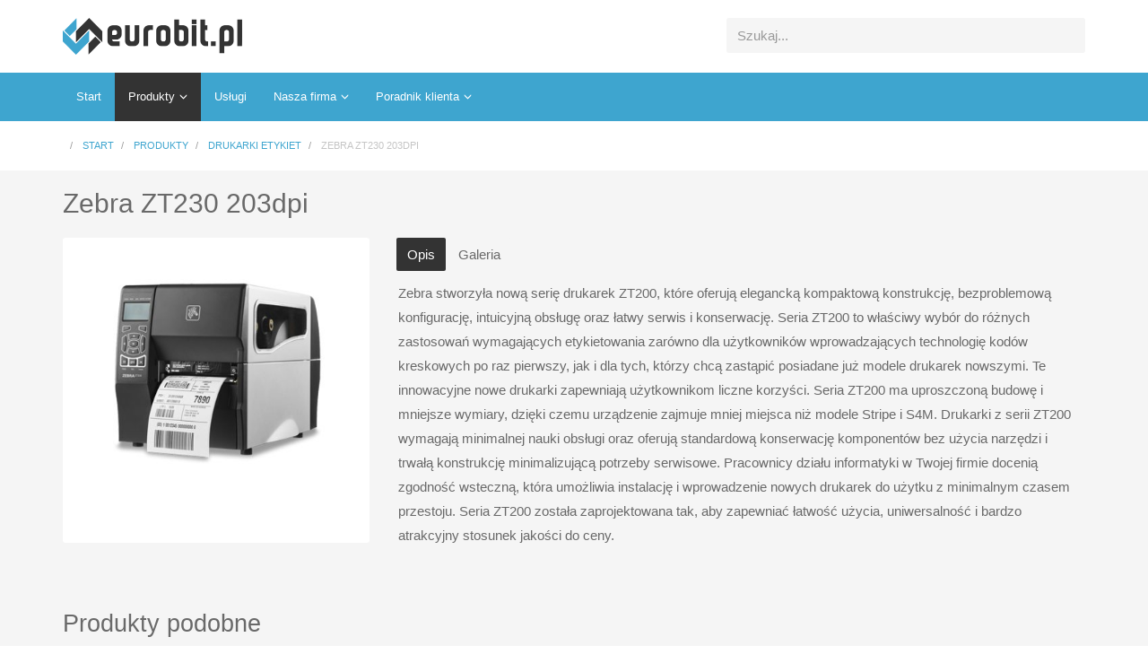

--- FILE ---
content_type: text/html; charset=utf-8
request_url: http://eurobit.pl/index.php/produkty/drukarki-etykiet/item/153-zebra-zt230-203dpi
body_size: 7496
content:
<!DOCTYPE html>
<html prefix="og: http://ogp.me/ns#" lang="pl-pl" dir="ltr" >
  <head>
    <meta charset="utf-8">
    <meta http-equiv="X-UA-Compatible" content="IE=edge">
    <meta name="viewport" content="width=device-width, initial-scale=1">
    <meta name="google-site-verification" content="lfeFvRqgpoDTdQWcXuxvdhjggOryML-umge8Iem2BOg" />
    	<base href="http://eurobit.pl/index.php/produkty/drukarki-etykiet/item/153-zebra-zt230-203dpi" />
	<meta name="keywords" content="Kasy fiskalne Tczew,Kasy fiskalne Gdańsk,Systemy sprzedaży,Drukarki fiskalne,pos,ebit pos,wagi,metkownice" />
	<meta name="title" content="Zebra ZT230 203dpi" />
	<meta property="og:url" content="http://eurobit.pl/index.php/produkty/drukarki-etykiet/item/153-zebra-zt230-203dpi" />
	<meta property="og:title" content="eurobit.pl Kasy Fiskalne Tczew - Zebra ZT230 203dpi" />
	<meta property="og:type" content="article" />
	<meta property="og:image" content="http://eurobit.pl/media/k2/items/cache/211fb1d06f9479a7650fc3bb47b93c8b_M.jpg" />
	<meta name="image" content="http://eurobit.pl/media/k2/items/cache/211fb1d06f9479a7650fc3bb47b93c8b_M.jpg" />
	<meta property="og:description" content="Kasy fiskalne. Systemy sprzedaży. Sprzedaż i serwis urządzeń fiskalnych oraz profesjonalnych systemów typu pos. W naszej ofercie również drukarki fiskalne, skanery, wagi, terminale, metkownice. Tczew, Gdańsk oraz okolice." />
	<meta name="description" content="Kasy fiskalne. Systemy sprzedaży. Sprzedaż i serwis urządzeń fiskalnych oraz profesjonalnych systemów typu pos. W naszej ofercie również drukarki fiskalne, skanery, wagi, terminale, metkownice. Tczew, Gdańsk oraz okolice." />
	<title>eurobit.pl Kasy Fiskalne Tczew - Zebra ZT230 203dpi</title>
	<link href="/templates/horme_3/favicon.ico" rel="shortcut icon" type="image/vnd.microsoft.icon" />
	<link href="http://eurobit.pl/index.php/component/search/?Itemid=1329&amp;id=153:zebra-zt230-203dpi&amp;format=opensearch" rel="search" title="Szukaj eurobit.pl Kasy Fiskalne Tczew" type="application/opensearchdescription+xml" />
	<link href="/media/k2/assets/css/magnific-popup.css?v2.7.1" rel="stylesheet" type="text/css" />
	<link href="/media/k2/assets/css/k2.fonts.css?v2.7.1" rel="stylesheet" type="text/css" />
	<link href="/components/com_k2/css/k2.css?v2.7.1" rel="stylesheet" type="text/css" />
	<link href="/plugins/content/jw_sig/jw_sig/includes/js/jquery_fancybox/fancybox/jquery.fancybox.css?v=2.1.5" rel="stylesheet" type="text/css" />
	<link href="/plugins/content/jw_sig/jw_sig/includes/js/jquery_fancybox/fancybox/helpers/jquery.fancybox-buttons.css?v=2.1.5" rel="stylesheet" type="text/css" />
	<link href="/plugins/content/jw_sig/jw_sig/includes/js/jquery_fancybox/fancybox/helpers/jquery.fancybox-thumbs.css?v=2.1.5" rel="stylesheet" type="text/css" />
	<link href="/plugins/content/jw_sig/jw_sig/tmpl/Classic/css/template.css" rel="stylesheet" type="text/css" media="screen" />
	<link href="/plugins/content/jw_sig/jw_sig/includes/css/print.css" rel="stylesheet" type="text/css" media="print" />
	<link href="/media/tabs/css/style.min.css?v=7.0.0" rel="stylesheet" type="text/css" />
	<link href="/templates/horme_3/css/horme.bootstrap.min.css" rel="stylesheet" type="text/css" />
	<link href="/templates/horme_3/css/template.css" rel="stylesheet" type="text/css" />
	<link href="/templates/horme_3/css/style.css" rel="stylesheet" type="text/css" />
	<script src="/media/jui/js/jquery.min.js" type="text/javascript"></script>
	<script src="/media/jui/js/jquery-noconflict.js" type="text/javascript"></script>
	<script src="/media/jui/js/jquery-migrate.min.js" type="text/javascript"></script>
	<script src="/media/k2/assets/js/jquery.magnific-popup.min.js?v2.7.1" type="text/javascript"></script>
	<script src="/media/k2/assets/js/k2.frontend.js?v2.7.1&amp;sitepath=/" type="text/javascript"></script>
	<script src="/media/system/js/mootools-core.js" type="text/javascript"></script>
	<script src="/media/system/js/core.js" type="text/javascript"></script>
	<script src="/plugins/content/jw_sig/jw_sig/includes/js/jquery_fancybox/fancybox/lib/jquery.mousewheel-3.0.6.pack.js" type="text/javascript"></script>
	<script src="/plugins/content/jw_sig/jw_sig/includes/js/jquery_fancybox/fancybox/jquery.fancybox.pack.js?v=2.1.5" type="text/javascript"></script>
	<script src="/plugins/content/jw_sig/jw_sig/includes/js/jquery_fancybox/fancybox/helpers/jquery.fancybox-buttons.js?v=2.1.5" type="text/javascript"></script>
	<script src="/plugins/content/jw_sig/jw_sig/includes/js/jquery_fancybox/fancybox/helpers/jquery.fancybox-thumbs.js?v=2.1.5" type="text/javascript"></script>
	<script src="/plugins/content/jw_sig/jw_sig/includes/js/behaviour.js" type="text/javascript"></script>
	<script src="/templates/horme_3/js/jui/bootstrap.min.js" type="text/javascript"></script>
	<script src="/media/tabs/js/script.min.js?v=7.0.0" type="text/javascript"></script>
	<script type="text/javascript">

		jQuery.noConflict();
		jQuery(function($) {
			$("a.fancybox-button").fancybox({
				//padding: 0,
				//fitToView	: false,
				helpers		: {
					title	: { type : 'inside' }, // options: over, inside, outside, float
					buttons	: {}
				},
				afterLoad : function() {
					this.title = '<b class="fancyboxCounter">Image ' + (this.index + 1) + ' of ' + this.group.length + '</b>' + (this.title ? ' | ' + this.title : '');
				}
			});
		});
	
 var rl_tabs_use_hash = 1; var rl_tabs_reload_iframes = 0; var rl_tabs_init_timeout = 0; 
jQuery(function($){ $(".hasTooltip").tooltip({"html": true,"container": "body"}); });
	</script>


    
    
    
    
    		

    <!-- HTML5 Shim and Respond.js IE8 support of HTML5 elements and media queries -->
    <!--[if lt IE 9]>
      <script src="https://oss.maxcdn.com/libs/html5shiv/3.7.0/html5shiv.js"></script>
      <script src="https://oss.maxcdn.com/libs/respond.js/1.4.2/respond.min.js"></script>
    <![endif]-->

      </head>

  <body id="body" class=" nothome com_k2 fds_item" >

      <!--[if lte IE 8]>
        <h1 class="ie7">eurobit.pl Kasy Fiskalne Tczew</h1>
        <p class="browsehappy">You are using an <strong>outdated</strong> browser.<br> Please <a href="http://browsehappy.com/">upgrade your browser</a> to improve your experience.</p>
        <style type="text/css">
          .container, .container-fluid {display: none;}
        </style>
      <![endif]-->

      <!-- Toolbar Section -->
                  
            <!-- Header Section -->
      <header id="fds-header">
        <div class="container ">
          <div class="row">

            <div class="col-sm-4 fds-logo" data-mh="header">
              <a href="http://eurobit.pl/">
                <img src="http://eurobit.pl/images/eurobit_logo.png" alt="eurobit.pl Kasy Fiskalne Tczew" >              </a>
            </div>

            <div class="col-sm-4 search" data-mh="header">
                          </div>

                        <div class="col-sm-4 cart text-right" data-mh="header">
              <div class="search">
	<form action="/index.php/produkty/drukarki-etykiet" method="post" >
		    <label for="mod-search-searchword" class="element-invisible">Szukaj</label>     <div class="input-group">
     <input name="searchword" id="mod-search-searchword" maxlength="200"  class="inputbox search-query form-control" type="search" size="20" placeholder="Szukaj..." />    </div>
		<input type="hidden" name="task" value="search" />
		<input type="hidden" name="option" value="com_search" />
		<input type="hidden" name="Itemid" value="1329" />
	</form>
</div>

            </div>
            
          </div>
        </div>
      </header>
      
      <!-- Main menu -->
            <nav class="navbar navbar-default">
        <div class="container">
          <!-- Brand and toggle get grouped for better mobile display -->
          <div class="navbar-header pull-right">
            <button type="button" class="navbar-toggle" id="offcanvas-toggle" title="MENU">
              <b>MENU</b>
              <span class="sr-only">Toggle navigation</span>
              <span class="glyphicon glyphicon-menu-hamburger"></span>
            </button>
          </div>

          <!-- Collect the nav links, forms, and other content for toggling -->
          <div class="visible-md visible-lg" id="fds-navbar">
            <ul class="nav navbar-nav">
<li class="item-101"><a href="/index.php" >Start</a></li><li class="item-1309 active deeper parent"><a href="#" >Produkty</a><ul class="dropdown-menu big"><li class="item-1320"><a href="/index.php/produkty/system-pos" ><img src="/images/ikony/ico_ebit.png" alt="System POS" /><span class="image-title">System POS</span></a></li><li class="item-1321"><a href="/index.php/produkty/kasy-fiskalne" ><img src="/images/ikony/ico_kasy.png" alt="Kasy fiskalne" /><span class="image-title">Kasy fiskalne</span></a></li><li class="item-1324"><a href="/index.php/produkty/terminale-fiskalne" ><img src="/images/ikony/ico_terminal.png" alt="Terminale fiskalne" /><span class="image-title">Terminale fiskalne</span></a></li><li class="item-1325"><a href="/index.php/produkty/drukarki-fiskalne" ><img src="/images/ikony/ico_druk_fis.png" alt="Drukarki fiskalne" /><span class="image-title">Drukarki fiskalne</span></a></li><li class="item-1326"><a href="/index.php/produkty/wagi" ><img src="/images/ikony/ico_waga.png" alt="Wagi" /><span class="image-title">Wagi</span></a></li><li class="item-1327"><a href="/index.php/produkty/skanery" ><img src="/images/ikony/ico_skanery.png" alt="Skanery" /><span class="image-title">Skanery</span></a></li><li class="item-1328"><a href="/index.php/produkty/metkownice" ><img src="/images/ikony/ico_metkownice.png" alt="Metkownice" /><span class="image-title">Metkownice</span></a></li><li class="item-1329 current active"><a href="/index.php/produkty/drukarki-etykiet" ><img src="/images/ikony/ico_druk_et.png" alt="Drukarki etykiet" /><span class="image-title">Drukarki etykiet</span></a></li><li class="item-1330"><a href="/index.php/produkty/terminale-pos" ><img src="/images/ikony/ico_terminale.png" alt="Terminale POS" /><span class="image-title">Terminale POS</span></a></li><li class="item-1331"><a href="/index.php/produkty/programy" ><img src="/images/ikony/ico_programy.png" alt="Programy" /><span class="image-title">Programy</span></a></li><li class="item-1332"><a href="/index.php/produkty/szuflady-kasowe" ><img src="/images/ikony/ico_szuflady.png" alt="Szuflady kasowe" /><span class="image-title">Szuflady kasowe</span></a></li><li class="item-1333"><a href="/index.php/produkty/pozostale-produkty" ><img src="/images/ikony/ico_pozostale.png" alt="Pozostałe produkty" /><span class="image-title">Pozostałe produkty</span></a></li><li class="item-1334"><a href="/index.php/produkty/akcesoria" ><img src="/images/ikony/ico_akcesoria.png" alt="Akcesoria" /><span class="image-title">Akcesoria</span></a></li><li class="item-1335"><a href="/index.php/produkty/technika-biurowa" ><img src="/images/ikony/ico_tech.png" alt="Technika biurowa" /><span class="image-title">Technika biurowa</span></a></li></ul></li><li class="item-1310"><a href="/index.php/uslugi" >Usługi</a></li><li class="item-1311 deeper parent"><a href="#" >Nasza firma</a><ul class="dropdown-menu big"><li class="item-1313"><a href="/index.php/nasza-firma/o-nas" >O nas</a></li><li class="item-1314"><a href="/index.php/nasza-firma/nasza-misja" >Nasza misja</a></li><li class="item-1315"><a href="/index.php/nasza-firma/kontakt" >Kontakt</a></li></ul></li><li class="item-1312 deeper parent"><a href="#" >Poradnik klienta</a><ul class="dropdown-menu big"><li class="item-1317"><a href="/index.php/poradnik-klienta/zagadnienia-prawne" >Zagadnienia prawne</a></li><li class="item-1318"><a href="/index.php/poradnik-klienta/poradnik-uzytkownika" >Poradnik użytkownika</a></li><li class="item-1319"><a href="/index.php/poradnik-klienta/zagadnienia-serwisowe" >Zagadnienia serwisowe</a></li></ul></li></ul>
          </div><!-- /.navbar-collapse -->
        </div><!-- /.container-fluid -->
      </nav>
      
                  
                    
      <!-- Slider Section -->
                  
      <!-- Top-a Section -->
                  <div id="fds-top-a" class="margin-top">
        <div class="container ">
          <div class="row top-a">
            		<div class="col-md-12 moduletable " data-mh="top-a">
          <div class="border">
					
<ul itemscope itemtype="https://schema.org/BreadcrumbList" class="breadcrumb">
			<li class="active">
			<span class="divider icon-location"></span>
		</li>
	
				<li itemprop="itemListElement" itemscope itemtype="https://schema.org/ListItem">
									<a itemprop="item" href="/index.php" class="pathway"><span itemprop="name">Start</span></a>
				
									<span class="divider">
						<img src="/media/system/images/arrow.png" alt="" />					</span>
								<meta itemprop="position" content="1">
			</li>
					<li itemprop="itemListElement" itemscope itemtype="https://schema.org/ListItem">
									<a itemprop="item" href="#" class="pathway"><span itemprop="name">Produkty</span></a>
				
									<span class="divider">
						<img src="/media/system/images/arrow.png" alt="" />					</span>
								<meta itemprop="position" content="2">
			</li>
					<li itemprop="itemListElement" itemscope itemtype="https://schema.org/ListItem">
									<a itemprop="item" href="/index.php/produkty/drukarki-etykiet" class="pathway"><span itemprop="name">Drukarki etykiet</span></a>
				
									<span class="divider">
						<img src="/media/system/images/arrow.png" alt="" />					</span>
								<meta itemprop="position" content="3">
			</li>
					<li itemprop="itemListElement" itemscope itemtype="https://schema.org/ListItem" class="active">
				<span itemprop="name">
					Zebra ZT230 203dpi				</span>
				<meta itemprop="position" content="4">
			</li>
		</ul>
          </div>
        </div>
	
 
          </div>
        </div>
      </div>
            
      <!-- Top-b Section -->
                  
                  
      <!-- Component & Sidebars Section -->
      <div id="fds-main" class="margin-top">
        <div class="container">
          <div class="row">

            <div class="main-wrapper
						col-md-12">

                                          
              <main class="row">
                <div class="col-md-12">
                  <div id="system-message-container">
	</div>

                  <!-- Start K2 Item Layout -->
<span id="startOfPageId153"></span>

<div id="k2Container" class="itemView">

	<!-- Plugins: BeforeDisplay -->
	
	<!-- K2 Plugins: K2BeforeDisplay -->
	
	<div class="itemHeader">

	
		<!-- Item title -->
	<h2 class="itemTitle">
		
		Zebra ZT230 203dpi
			</h2>
	
	
	</div>

	<!-- Plugins: AfterDisplayTitle -->
	
	<!-- K2 Plugins: K2AfterDisplayTitle -->
	
	
	
	<div class="itemBody">

		<!-- Plugins: BeforeDisplayContent -->
		
		<!-- K2 Plugins: K2BeforeDisplayContent -->
		
				<!-- Item Image -->
		<div class="itemImageBlock">
			<span class="itemImage">
				<a data-k2-modal="image" href="/media/k2/items/cache/211fb1d06f9479a7650fc3bb47b93c8b_XL.jpg" title="Kliknij, by podejrzeć ilustrację">
					<img src="/media/k2/items/cache/211fb1d06f9479a7650fc3bb47b93c8b_M.jpg" alt="Zebra ZT230 203dpi" style="width:400px; height:auto;" />
				</a>
			</span>

			
			
			<div class="clr"></div>
		</div>
		
		
		<!-- Item text -->
		<div class="itemFullText">
			

<!-- START: Tabs -->
<div class="rl_tabs nn_tabs outline_handles outline_content top align_left">
<!--googleoff: index-->
<a id="rl_tabs-scrollto_1" class="anchor rl_tabs-scroll nn_tabs-scroll"></a>
<ul class="nav nav-tabs" id="set-rl_tabs-1" role="tablist">
<li class="rl_tabs-tab nn_tabs-tab nav-item active" role="presentation"><a href="#opis" class="rl_tabs-toggle nn_tabs-toggle" id="tab-opis" data-toggle="tab" data-id="opis" role="tab" aria-controls="opis" aria-selected="true"><span class="rl_tabs-toggle-inner nn_tabs-toggle-inner">Opis</span></a></li>
<li class="rl_tabs-tab nn_tabs-tab nav-item" role="presentation"><a href="#galeria" class="rl_tabs-toggle nn_tabs-toggle" id="tab-galeria" data-toggle="tab" data-id="galeria" role="tab" aria-controls="galeria" aria-selected="false"><span class="rl_tabs-toggle-inner nn_tabs-toggle-inner">Galeria</span></a></li>
</ul>
<!--googleon: index-->
<div class="tab-content">
<div class="tab-pane rl_tabs-pane nn_tabs-pane active" id="opis" role="tabpanel" aria-labelledby="tab-opis" aria-hidden="false">
<h2 class="rl_tabs-title nn_tabs-title"><a id="anchor-opis" class="anchor"></a>Opis</h2>
<p>Zebra stworzyła nową serię drukarek ZT200, które oferują elegancką kompaktową konstrukcję, bezproblemową konfigurację, intuicyjną obsługę oraz łatwy serwis i konserwację. Seria ZT200 to właściwy wybór do różnych zastosowań wymagających etykietowania zarówno dla użytkowników wprowadzających technologię kodów kreskowych po raz pierwszy, jak i dla tych, którzy chcą zastąpić posiadane już modele drukarek nowszymi. Te innowacyjne nowe drukarki zapewniają użytkownikom liczne korzyści. Seria ZT200 ma uproszczoną budowę i mniejsze wymiary, dzięki czemu urządzenie zajmuje mniej miejsca niż modele Stripe i S4M. Drukarki z serii ZT200 wymagają minimalnej nauki obsługi oraz oferują standardową konserwację komponentów bez użycia narzędzi i trwałą konstrukcję minimalizującą potrzeby serwisowe. Pracownicy działu informatyki w Twojej firmie docenią zgodność wsteczną, która umożliwia instalację i wprowadzenie nowych drukarek do użytku z minimalnym czasem przestoju. Seria ZT200 została zaprojektowana tak, aby zapewniać łatwość użycia, uniwersalność i bardzo atrakcyjny stosunek jakości do ceny.</p>


</div>
<div class="tab-pane rl_tabs-pane nn_tabs-pane" id="galeria" role="tabpanel" aria-labelledby="tab-galeria" aria-hidden="true">
<h2 class="rl_tabs-title nn_tabs-title"><a id="anchor-galeria" class="anchor"></a>Galeria</h2> 

<!-- JoomlaWorks "Simple Image Gallery" Plugin (v3.0.1) starts here -->

<ul id="sigFreeId1af8d7dd0a" class="sigFreeContainer sigFreeClassic">
		<li class="sigFreeThumb">
		<a href="/images/produkty/ZEBRA-ZT230-203DPI/ZT230_display_large_posnet_fancybox.jpg" class="sigFreeLink fancybox-button" style="width:180px;height:140px;" rel="fancybox-button[gallery1af8d7dd0a]" title="Kasy fiskalne Tczew - ZT230_display_large_posnet_fancybox.jpg" target="_blank">
			<img class="sigFreeImg" src="/plugins/content/jw_sig/jw_sig/includes/images/transparent.gif" alt="Click to enlarge image ZT230_display_large_posnet_fancybox.jpg" title="Click to enlarge image ZT230_display_large_posnet_fancybox.jpg" style="width:180px;height:140px;background-image:url(/cache/jw_sig/jw_sig_cache_1af8d7dd0a_zt230_display_large_posnet_fancybox.jpg);" />
		</a>
	</li>
		<li class="sigFreeThumb">
		<a href="/images/produkty/ZEBRA-ZT230-203DPI/ZT230_headon_media_large_posnet_fancybox.jpg" class="sigFreeLink fancybox-button" style="width:180px;height:140px;" rel="fancybox-button[gallery1af8d7dd0a]" title="Kasy fiskalne Tczew - ZT230_headon_media_large_posnet_fancybox.jpg" target="_blank">
			<img class="sigFreeImg" src="/plugins/content/jw_sig/jw_sig/includes/images/transparent.gif" alt="Click to enlarge image ZT230_headon_media_large_posnet_fancybox.jpg" title="Click to enlarge image ZT230_headon_media_large_posnet_fancybox.jpg" style="width:180px;height:140px;background-image:url(/cache/jw_sig/jw_sig_cache_1af8d7dd0a_zt230_headon_media_large_posnet_fancybox.jpg);" />
		</a>
	</li>
		<li class="sigFreeThumb">
		<a href="/images/produkty/ZEBRA-ZT230-203DPI/ZT230_open_large_posnet_fancybox.jpg" class="sigFreeLink fancybox-button" style="width:180px;height:140px;" rel="fancybox-button[gallery1af8d7dd0a]" title="Kasy fiskalne Tczew - ZT230_open_large_posnet_fancybox.jpg" target="_blank">
			<img class="sigFreeImg" src="/plugins/content/jw_sig/jw_sig/includes/images/transparent.gif" alt="Click to enlarge image ZT230_open_large_posnet_fancybox.jpg" title="Click to enlarge image ZT230_open_large_posnet_fancybox.jpg" style="width:180px;height:140px;background-image:url(/cache/jw_sig/jw_sig_cache_1af8d7dd0a_zt230_open_large_posnet_fancybox.jpg);" />
		</a>
	</li>
		<li class="sigFreeThumb">
		<a href="/images/produkty/ZEBRA-ZT230-203DPI/ZT230_ports_large_posnet_fancybox.jpg" class="sigFreeLink fancybox-button" style="width:180px;height:140px;" rel="fancybox-button[gallery1af8d7dd0a]" title="Kasy fiskalne Tczew - ZT230_ports_large_posnet_fancybox.jpg" target="_blank">
			<img class="sigFreeImg" src="/plugins/content/jw_sig/jw_sig/includes/images/transparent.gif" alt="Click to enlarge image ZT230_ports_large_posnet_fancybox.jpg" title="Click to enlarge image ZT230_ports_large_posnet_fancybox.jpg" style="width:180px;height:140px;background-image:url(/cache/jw_sig/jw_sig_cache_1af8d7dd0a_zt230_ports_large_posnet_fancybox.jpg);" />
		</a>
	</li>
		<li class="sigFreeThumb">
		<a href="/images/produkty/ZEBRA-ZT230-203DPI/ZT230_right_media_large_posnet_fancybox.jpg" class="sigFreeLink fancybox-button" style="width:180px;height:140px;" rel="fancybox-button[gallery1af8d7dd0a]" title="Kasy fiskalne Tczew - ZT230_right_media_large_posnet_fancybox.jpg" target="_blank">
			<img class="sigFreeImg" src="/plugins/content/jw_sig/jw_sig/includes/images/transparent.gif" alt="Click to enlarge image ZT230_right_media_large_posnet_fancybox.jpg" title="Click to enlarge image ZT230_right_media_large_posnet_fancybox.jpg" style="width:180px;height:140px;background-image:url(/cache/jw_sig/jw_sig_cache_1af8d7dd0a_zt230_right_media_large_posnet_fancybox.jpg);" />
		</a>
	</li>
		<li class="sigFreeThumb">
		<a href="/images/produkty/ZEBRA-ZT230-203DPI/ZT230left_media_large_posnet_fancybox.jpg" class="sigFreeLink fancybox-button" style="width:180px;height:140px;" rel="fancybox-button[gallery1af8d7dd0a]" title="Kasy fiskalne Tczew - ZT230left_media_large_posnet_fancybox.jpg" target="_blank">
			<img class="sigFreeImg" src="/plugins/content/jw_sig/jw_sig/includes/images/transparent.gif" alt="Click to enlarge image ZT230left_media_large_posnet_fancybox.jpg" title="Click to enlarge image ZT230left_media_large_posnet_fancybox.jpg" style="width:180px;height:140px;background-image:url(/cache/jw_sig/jw_sig_cache_1af8d7dd0a_zt230left_media_large_posnet_fancybox.jpg);" />
		</a>
	</li>
		<li class="sigFreeClear">&nbsp;</li>
</ul>

<div class="sigFreePrintMessage">
	View the embedded image gallery online at:
	<br />
	<a title="Zebra ZT230 203dpi" href="http://eurobit.pl/index.php/produkty/drukarki-etykiet/item/153-zebra-zt230-203dpi#sigFreeId1af8d7dd0a">http://eurobit.pl/index.php/produkty/drukarki-etykiet/item/153-zebra-zt230-203dpi#sigFreeId1af8d7dd0a</a>
</div>

<!-- JoomlaWorks "Simple Image Gallery" Plugin (v3.0.1) ends here -->

 </div></div></div><!-- END: Tabs -->		</div>

		
		<div class="clr"></div>

		
		
		<!-- Plugins: AfterDisplayContent -->
		
		<!-- K2 Plugins: K2AfterDisplayContent -->
		
		<div class="clr"></div>

	</div>

	
	
	
	
	
		<!-- Related items by tag -->
	<div class="itemRelated">
		<h3>Produkty podobne</h3>
		<ul>
						<li class="even">

								<a class="itemRelTitle" href="/index.php/produkty/drukarki-etykiet/item/158-zebra-zm600-300dpi">Zebra ZM600 300dpi</a>
				
				
				
								<img style="width:200px;height:auto;" class="itemRelImg" src="/media/k2/items/cache/0dc247c07eee71a72cf9409729fb3455_S.jpg" alt="Zebra ZM600 300dpi" />
				
				
				
				
							</li>
						<li class="odd">

								<a class="itemRelTitle" href="/index.php/produkty/drukarki-etykiet/item/157-zebra-zm400-203dpi">Zebra ZM400 203dpi</a>
				
				
				
								<img style="width:200px;height:auto;" class="itemRelImg" src="/media/k2/items/cache/171fc14b49a79ea979710de5b3402b30_S.jpg" alt="Zebra ZM400 203dpi" />
				
				
				
				
							</li>
						<li class="even">

								<a class="itemRelTitle" href="/index.php/produkty/drukarki-etykiet/item/156-zebra-zm400-600dpi">Zebra ZM400 600dpi</a>
				
				
				
								<img style="width:200px;height:auto;" class="itemRelImg" src="/media/k2/items/cache/15d43aef6c8a5134e1fc00a9c98b8ab0_S.jpg" alt="Zebra ZM400 600dpi" />
				
				
				
				
							</li>
						<li class="odd">

								<a class="itemRelTitle" href="/index.php/produkty/drukarki-etykiet/item/155-zebra-zm600-203dpi">Zebra ZM600 203dpi</a>
				
				
				
								<img style="width:200px;height:auto;" class="itemRelImg" src="/media/k2/items/cache/c10c64c27e0606d1654b81b9bb482558_S.jpg" alt="Zebra ZM600 203dpi" />
				
				
				
				
							</li>
						<li class="even">

								<a class="itemRelTitle" href="/index.php/produkty/drukarki-etykiet/item/154-zebra-105slplus-203dpi">Zebra 105SLPlus 203dpi</a>
				
				
				
								<img style="width:200px;height:auto;" class="itemRelImg" src="/media/k2/items/cache/b6d7090a321aeca0f529ab265a288b1b_S.jpg" alt="Zebra 105SLPlus 203dpi" />
				
				
				
				
							</li>
						<li class="clr"></li>
		</ul>
		<div class="clr"></div>
	</div>
	
	<div class="clr"></div>

	
	
	
	<!-- Plugins: AfterDisplay -->
	
	<!-- K2 Plugins: K2AfterDisplay -->
	
	
	
		<div class="itemBackToTop">
		<a class="k2Anchor" href="/index.php/produkty/drukarki-etykiet/item/153-zebra-zt230-203dpi#startOfPageId153">
			powrót na górę		</a>
	</div>
	
	<div class="clr"></div>

</div>
<!-- End K2 Item Layout -->

<!-- JoomlaWorks "K2" (v2.7.1) | Learn more about K2 at http://getk2.org -->
                </div>
              </main>

                                          
            </div> <!-- Main wrapper end -->

		                    						
			                  						
          </div> <!-- Row end -->
        </div> <!-- Container end -->
      </div> <!-- Component & Sidebars Section End -->

      <!-- Bootom-a Section -->
                  
      <!-- Bootom-b Section -->
                  
                  <div id="fds-bottom-c" class="margin-top">
        <div class="container ">
          <div class="row bottom-c">
            		<div class="col-md-12 moduletable " data-mh="bottom-c">
          <div class="border">
					

<div class="custom"  >
	<div class="col-md-4 prefooter">
<h3>Siedziba</h3>
<b>Eurobit.pl Sp. z o.o.</b><br>
83-110 Tczew<br>
ul. Kubusia Puchatka 5/4<br>
Nip: 5932594443<br>
Regon: 221874529
</div>
<div class="col-md-4 prefooter">
<h3>Punkt Sprzedaży<br>Biuro Obsługi Klienta</h3>
<b>Eurobit.pl Sp.z o.o.</b><br>
83-110 Tczew<br>
ul.Kasztanowa 2A/2<br>
Biuro czynne: pon - pt: 8.00 - 16.00<br>
Robert Paszek tel. mobile: 609539765<br>
e-mail: biuro@eurobit.pl
</div>
<div class="col-md-4 prefooter">
<img src="/images/logo_gray.png" alt="eurobit.pl"/>
Firma wpisana do rejestru przedsiębiorstw prowadzonego przez Sąd Rejonowy Gdańsk-Północ w Gdańsku, VII Wydział Gospodarczy Krajowego Rejestru Sądowego pod numerem KRS 0000447819 
Wartość kapitału zakładowego (wpłacony): 5000.00 zł 
</div></div>
          </div>
        </div>
	
 
          </div>
        </div>
      </div>
            
      <!-- Footer Section -->
                  <footer id="fds-footer" >
        <div class="container ">
          <div class="row">
            		<div class="col-md-12 moduletable " data-mh="footer">
          <div class="border">
					<div class="foot-a footer1">Copyright &#169; 2026 eurobit.pl Kasy Fiskalne Tczew. Wszelkie prawa zastrzeżone.<br /></div>
<div class="foot-a footer1" style="float:left"><a href="https://plus.google.com/+EurobitplRobertPaszekTczew/posts?hl=pl"><img src="/images/g.png" alt="Kasy fiskalne Tczew"></a></div>
<div class="foot-a footer1"><a href="http://ebitpos.pl">Systemy sprzedaży</a></div>
<div class="foot-a footer1" style="float:right">design: <a href="http://dicori.pl">dicori.pl</a></div>

          </div>
        </div>
	
 
          </div>
        </div>
      </footer>
            
      
      
      

      <!-- To Top Anchor -->
      <a id="totop-scroller" class="btn btn-default" href="#page">
        <span class="glyphicon glyphicon-arrow-up"></span>
      </a>

    <!-- Offcanvas -->
    <div id="offcanvas" class="navbar-inverse hidden-lg">
      <span class="glyphicon glyphicon-remove"></span>
      <div class="off-canvas-wrapper">
        <ul class="nav navbar-nav">
<li class="item-101"><a href="/index.php" >Start</a></li><li class="item-1309 active deeper parent"><a href="#" >Produkty</a><ul class="dropdown-menu big"><li class="item-1320"><a href="/index.php/produkty/system-pos" ><img src="/images/ikony/ico_ebit.png" alt="System POS" /><span class="image-title">System POS</span></a></li><li class="item-1321"><a href="/index.php/produkty/kasy-fiskalne" ><img src="/images/ikony/ico_kasy.png" alt="Kasy fiskalne" /><span class="image-title">Kasy fiskalne</span></a></li><li class="item-1324"><a href="/index.php/produkty/terminale-fiskalne" ><img src="/images/ikony/ico_terminal.png" alt="Terminale fiskalne" /><span class="image-title">Terminale fiskalne</span></a></li><li class="item-1325"><a href="/index.php/produkty/drukarki-fiskalne" ><img src="/images/ikony/ico_druk_fis.png" alt="Drukarki fiskalne" /><span class="image-title">Drukarki fiskalne</span></a></li><li class="item-1326"><a href="/index.php/produkty/wagi" ><img src="/images/ikony/ico_waga.png" alt="Wagi" /><span class="image-title">Wagi</span></a></li><li class="item-1327"><a href="/index.php/produkty/skanery" ><img src="/images/ikony/ico_skanery.png" alt="Skanery" /><span class="image-title">Skanery</span></a></li><li class="item-1328"><a href="/index.php/produkty/metkownice" ><img src="/images/ikony/ico_metkownice.png" alt="Metkownice" /><span class="image-title">Metkownice</span></a></li><li class="item-1329 current active"><a href="/index.php/produkty/drukarki-etykiet" ><img src="/images/ikony/ico_druk_et.png" alt="Drukarki etykiet" /><span class="image-title">Drukarki etykiet</span></a></li><li class="item-1330"><a href="/index.php/produkty/terminale-pos" ><img src="/images/ikony/ico_terminale.png" alt="Terminale POS" /><span class="image-title">Terminale POS</span></a></li><li class="item-1331"><a href="/index.php/produkty/programy" ><img src="/images/ikony/ico_programy.png" alt="Programy" /><span class="image-title">Programy</span></a></li><li class="item-1332"><a href="/index.php/produkty/szuflady-kasowe" ><img src="/images/ikony/ico_szuflady.png" alt="Szuflady kasowe" /><span class="image-title">Szuflady kasowe</span></a></li><li class="item-1333"><a href="/index.php/produkty/pozostale-produkty" ><img src="/images/ikony/ico_pozostale.png" alt="Pozostałe produkty" /><span class="image-title">Pozostałe produkty</span></a></li><li class="item-1334"><a href="/index.php/produkty/akcesoria" ><img src="/images/ikony/ico_akcesoria.png" alt="Akcesoria" /><span class="image-title">Akcesoria</span></a></li><li class="item-1335"><a href="/index.php/produkty/technika-biurowa" ><img src="/images/ikony/ico_tech.png" alt="Technika biurowa" /><span class="image-title">Technika biurowa</span></a></li></ul></li><li class="item-1310"><a href="/index.php/uslugi" >Usługi</a></li><li class="item-1311 deeper parent"><a href="#" >Nasza firma</a><ul class="dropdown-menu big"><li class="item-1313"><a href="/index.php/nasza-firma/o-nas" >O nas</a></li><li class="item-1314"><a href="/index.php/nasza-firma/nasza-misja" >Nasza misja</a></li><li class="item-1315"><a href="/index.php/nasza-firma/kontakt" >Kontakt</a></li></ul></li><li class="item-1312 deeper parent"><a href="#" >Poradnik klienta</a><ul class="dropdown-menu big"><li class="item-1317"><a href="/index.php/poradnik-klienta/zagadnienia-prawne" >Zagadnienia prawne</a></li><li class="item-1318"><a href="/index.php/poradnik-klienta/poradnik-uzytkownika" >Poradnik użytkownika</a></li><li class="item-1319"><a href="/index.php/poradnik-klienta/zagadnienia-serwisowe" >Zagadnienia serwisowe</a></li></ul></li></ul>
      </div>
    </div>
    <script>
      jQuery('nav #offcanvas-toggle').click(function(){
        jQuery('body').addClass('noscroll').animate({right: '-280px'}, 400, "linear");
        jQuery('#offcanvas').fadeIn()
        .find('span.glyphicon-remove').show('slow')
        .end()
        .find('div.off-canvas-wrapper').animate({left: '0'}, 400, "linear");
      });

      jQuery('#offcanvas').click(function(){
        jQuery('#offcanvas > span').hide();
        jQuery('div.off-canvas-wrapper').animate({left: '-280px'}, 400, "linear");
        jQuery('body').removeClass('noscroll').animate({right: '0'}, 400, "linear");
        jQuery(this).fadeOut(600);
      });

      jQuery('#offcanvas ul.navbar-nav').click(function(e){
        e.stopPropagation();
      });
    </script>

    <!-- Javascript -->

    <script>
      jQuery('button, a.button, input.button, input.details-button, input.highlight-button').addClass('btn');
      jQuery('input[type="text"], input[type="password"], input[type="email"], select, textarea').addClass('form-control');
    </script>
    <script src="/templates/horme_3/js/jquery.matchHeight-min.js" defer="defer"></script>
    <script src="/templates/horme_3/js/template.js" defer="defer"></script>

  </body>
</html>

--- FILE ---
content_type: text/css
request_url: http://eurobit.pl/templates/horme_3/css/template.css
body_size: 23135
content:
/* Feidias 3 */
html{
  height:100%;
  font-size: 100%; 
}

body{
  min-height:100%;
  position: relative;
}

h1 , .h1{
  font-size: 250%;
}

h2 , .h2{
  font-size: 200%;
}

h3 , .h3{
  font-size: 180%;
}

h4 , .h4{
  font-size: 150%;
}

h5 , .h5{
  font-size: 120%;
}

h6 , .h6{
  font-size: 100%;
}

body.tmpl {
  padding-top: 0;
}

header {
  margin: 20px 0;
}

*:focus {
    outline: none !important;
}

.fds-logo img {
    width: 200px;
    height: 41px;
}

#fds-main {
  background: #f5f5f5;
/*  padding-top: 30px; */
}

footer {
  margin: 30px 0 0;
}

.toolbar {
  font-size: 75%;
  padding: 5px 0;
}

.navbar {
  margin-bottom: 0;
}

main{
  display:block;
}

footer, .breadcrumb{
  font-size: 87.5%;
}

img{
  max-width: 100%;
  height: auto; 

}

p{
  margin-bottom: 20px;
  line-height: 1.8;
}

fieldset{
  margin-bottom: 15px;
}

label{
  font-size: 85%;
}

.container{
  position: relative;
}

.ie7{
  text-align:center;
  margin-top:100px;
  font-size:46px;
}

.browsehappy{
  text-align:center;
  font-size:36px;
  background-color:#FFF;
  margin-top:100px;
}

.table-responsive {
  padding-top: 15px;
}

.itemBackToTop {
  display: none;
}

/* Logo */
.fds-logo a{
  vertical-align: middle;  
}

.fds-logo a:hover{
  text-decoration: none;
}

.fds-logo .site-title{
  font-size: 160%;
}

/* Helper Classes */
.margin-top{
  /*margin-top: 30px;*/
}

.margin-top-15{
  /*margin-top: 15px;*/
}

.bold{
  font-weight: bold !important;
}

.block{
  display: block !important;
}

.inline {
  display: inline-block !important;
}

.valign {
  position: relative;
  top: 50%;
  transform: translateY(-50%);
}

.align-middle{
  vertical-align: middle;
}

.noscroll{
  overflow: hidden;
}

/* Custom */

.foot-a {
  float: left;
  padding: 0 5px;
  line-height: 24px;
  margin-bottom: 15px;
}

div.itemHeader h2.itemTitle {
  padding: 20px 0 4px 0;
}

.itemView {
  min-height: 500px;
}

.input-group {
  float: right;
}

.input-group input {
  background: #f5f5f5;
  border: 0;
  border-radius: 3px;
  width: 400px;
}

#searchForm {
  margin-top: 20px;
}

ul.sigFreeClassic li.sigFreeThumb {
  margin: 0 5px 5px 0;
  padding: 1px;
}

.dropdown-menu img {
  width: 25px;
  height: 25px;
  margin-right: 10px;
  vertical-align: middle;
}

div.itemImageBlock {
  width: 30%;
  float: left;
  background: #fff;
  border-radius: 3px;
  padding: 10px;
  margin: 10px 0 0 0;
}

.rl_tabs {
    float: right;
    width: 70%;
    padding: 0 0 0 20px;
}

span.itemImage img {
    padding: 0 10px 10px 10px;
}

.rl_tabs.outline_content>.tab-content {
    border: 0;
}

.rl_tabs .nav-tabs {
    border-bottom: 0;
}

.rl_ 0px 0pxtabs.top>ul.nav-tabs>li.active a {
  border: 0;
  background: #333333;
  color: #fff;
  border-radius: 2px;
}

.rl_tabs.top>ul.nav-tabs>li.active a, .rl_tabs.top>ul.nav-tabs>li.active a:hover {
  background: #333333;
  color: #fff;
}

.rl_tabs.top>ul.nav-tabs>li>a:focus, .rl_tabs.top>ul.nav-tabs>li.active>a:focus {
  -webkit-box-shadow: none;
  -moz-box-shadow: none;
  box-shadow: none;
}

.rl_tabs.top>ul.nav-tabs>li>a {
  border: 0;
  background: #f5f5f5;
  color: #696969;
  border-radius: 2px;
}

.rl_tabs.outline_handles ul.nav-tabs>li a:hover {
  border: 0;
  background: #e5e5e5;
}

.rl_tabs.outline_content>ul.nav-tabs {
  padding: 0 10px;
  margin-top: 10px;
}

div.catItemView {
    margin-bottom: 0;
}

div.catItemImageBlock {
    padding: 0;
    margin: 0;
}

span.catItemImage {
    margin: 0;
}

div.catItemLinks {
  display: none;
}

div.catItemBody {
    padding: 0;
}

span.catItemImage img {
    padding: 5px;
}

#itemListLeading .catItemView {
  background: #ffffff;
  border-radius: 3px;
  margin: 0px 10px 20px 10px;
  padding: 6px;
  -moz-box-shadow: 0 2px #e5e5e5;
  -webkit-box-shadow: 0 2px #e5e5e5;
  box-shadow: 0 2px #e5e5e5;
  text-align: center;
}

div.itemContainerLast {
  width: 20%;
}

#itemListLeading h3 {
    padding: 0 0 8px 0;
    margin: 0;
    font-size: 16px;
    height: 30px;
  
}

#itemListLeading a {
  filter: none;
  -webkit-filter: none;
}

#itemListLeading a:hover {
  filter: url(filters.svg#grayscale);
  filter: gray;
  -webkit-filter: grayscale(1);
}

div.itemListCategory {
  background: transparent;
  border: 0;
  margin: 0 0 10px 0;
}

div.itemRelated ul li {
  background: #fff;
  border-radius: 3px;
  width: 160px;
  -moz-box-shadow: 0 2px #e5e5e5;
  -webkit-box-shadow: 0 2px #e5e5e5;
  box-shadow: 0 2px #e5e5e5;
  display: inline-block;
  margin-right: 5px;
}

div.itemRelated ul {
  list-style: none;
  padding: 0;
}

a.itemRelTitle {
  position: absolute;
  width: 156px;
  height: 168px;
  text-align: center;
  color: #696969;
  font-weight: 100;
  font-size: 13px;
}

a:hover.itemRelTitle {
  color: #696969;
  text-decoration: none;
}

a:focus.itemRelTitle {
  outline: none;
  text-decoration: none;
}

img.itemRelImg {
  padding: 22px 10px 10px 10px;
}

.only, .phrases, .form-limit, .result-created, p.counter {
  display: none;
}

.searchintro {
  font-size: 11px;
  padding: 5px;
}

#searchForm button {
  background: #555;
  border-radius: 3px;
  -moz-box-shadow: 0 2px #272727;
  -webkit-box-shadow: 0 2px #272727;
  box-shadow: 0 2px #272727;
  color: #fff;
  padding: 8px 12px 6px 12px;
}

#searchForm button:hover {
  background: #333;
  -moz-box-shadow: 0 2px #111;
  -webkit-box-shadow: 0 2px #111;
  box-shadow: 0 2px #111;
}

#searchForm span {
  padding-right: 5px;
}

/* Cookie law */
#cookie-law {
  background-color: #333;
  font-size: 80%;
  color: #FFF;
  position: fixed;
  bottom: 0;
  left: 0;
  right: 0;
  display:none;
  z-index: 100;
  padding: 5px 0;
}

#cookie-law a:hover{
  text-decoration: none;
}

#cookie-law p{
  margin-bottom: 0;
}

#cookie-x .glyphicon{
  vertical-align: middle;
  font-size: 180%;
}

/* Modules */
.moduletable ul{
  list-style: none;
  padding-left: 0;
  margin-left: 0;
}

.plain .border{
	padding: 0;
}

.box .border{
  border: 1px solid #DDD;
}

.color .border{
  background-color: #F5F5F5;
}

.border {
  word-wrap: break-word;
  position: relative;
  padding: 20px;
}

#fds-toolbar .border{
  padding: 5px 0;
}

.border > h3 {
  border-bottom: 1px solid #ddd;
  margin-bottom: 20px;
  margin-top: 0;
  padding-bottom: 10px;
}

.top-a > div:nth-child(5n+5),
.top-b > div:nth-child(5n+5),
.top-c > div:nth-child(5n+5),
.bottom-a > div:nth-child(5n+5),
.bottom-b > div:nth-child(5n+5),
.bottom-c > div:nth-child(5n+5){
  clear: left;
}

aside .moduletable, .innerbottom .moduletable, .innertop .moduletable {
  margin-bottom: 30px;
}

aside .moduletable:last-child, .innerbottom .moduletable:last-child {
  margin-bottom: 0;
}

.innerbottom {
  margin-top: 30px;
}

/* Bootstrap resets */
.hero-unit{
  border-radius: 0 !important;
}

.page-header {
  margin: 20px 0;
}

.well {
  border-radius: 0;
  box-shadow: none;
  background-color: #F5F5F5;
  border-color: #DDD;
}

.tab-content {
  padding: 0 10px;
  margin-bottom: 30px;
}

.carousel, .carousel p{
  margin-bottom: 0;
}

.carousel-control{
  width: 10%;
}

.carousel-control:hover, .carousel-control:focus {
  color: #696969;
  opacity: 0.9;
  text-decoration: none;
}

.carousel-indicators > li{
  margin-left: 5px;
  margin-right: 5px;
}

.label, .badge{
  font-weight: normal;
}

.form-control{
  box-shadow: none;
}

.thumbnail{
  border-radius: 0;
}

.dropdown-menu{
  margin-top: 5px;
}

.dl-horizontal dt{
  width: 50%;
}

.dl-horizontal dd{
  width: 50%;
  float: left;
  margin-left: 0;
  padding-left: 10px;
}

.jumbotron {
  background-color: #f5f5f5;
}

/* Mobile menu */

h3.mbmenu{
  display: inline-block;
  margin: 0;
}

.navbar-inner > i {
  margin-top: 5px;
  margin-left: 10px;
}

/* Menu */

nav .container{
  margin-top: 0;
}

.navbar .nav{
  margin:0;
}

.navbar .nav > li{
  position:relative;
}

.navbar .nav > li.parent > a:after,
.navbar .nav > li.parent > span:after {
  content: "\e259";
  font-family: 'Glyphicons Halflings';
  margin-left:5px;
  line-height: 1em;
  font-size: 70%;
}

.navbar .nav > li >a,
.navbar .nav > li > span{
  float:none;
  font-size: 100%;
  line-height: inherit;
  padding: 15px;
}

.navbar .nav>li:hover{
  background-color: #DDD;
}

.navbar .nav>li>a,
.navbar .nav>li>span{
  display:block;
  line-height: 24px;
}

.navbar .nav>li.active>a,
.navbar .nav>li.active>span {
  background-color: #DDD;
}

.navbar-inner{
  border: none;
  background-image: none;
  background-color: transparent;
  box-shadow: none;
  border-radius: 0;
  padding: 0;
  position: static;
}

.navbar li.parent:hover .dropdown-menu {
  display: block;
}

.dropdown-menu > li > a:hover,
.dropdown-menu > li > a:focus,
.dropdown-submenu:hover > a,
.dropdown-submenu:focus > a,
.dropdown-menu > li > span:hover,
.dropdown-menu > li > span:focus,
.dropdown-submenu:hover > span,
.dropdown-submenu:focus > span {
  background-color: #f5f5f5;
  background-image: none;
  filter: none;
}


.dropdown-menu > .active > a,
.dropdown-menu > .active > a:hover,
.dropdown-menu > .active > a:focus,
.dropdown-menu > .active > span,
.dropdown-menu > .active > span:hover,
.dropdown-menu > .active > span:focus,
.flyout-menu > li.active > a,
.flyout-menu > li.active > span {
  background-color: #0081c2;
  background-image: none;
  color: #fff;
  text-decoration: none;
  filter: none;
}

nav .dropdown-menu > li,
.flyout-menu > li {
  position: relative;
}

nav .dropdown-menu > li.parent:after,
.flyout-menu > li.parent:after {
  content: "\e258";
  font-family: 'Glyphicons Halflings';
  position: absolute;
  right: 7px;
  top: 12px;
  font-size: 70%;
}

nav .dropdown-menu,
nav .flyout-menu {
  min-width: 220px;
  border-radius: 0;
  margin: 0;
}

nav .dropdown-menu > li:hover > .flyout-menu,
.flyout-menu > li:hover > .flyout-menu {
  display: block;
}

nav .dropdown-menu > li a,
nav .dropdown-menu > li span,
.flyout-menu > li a,
.flyout-menu > li span {
  padding: 10px 20px;
}

.flyout-menu {
  background-clip: padding-box;
  background-color: #fff;
  border: 1px solid rgba(0, 0, 0, 0.15);
  border-radius: 0;
  box-shadow: 0 6px 12px rgba(0, 0, 0, 0.176);
  float: left;
  font-size: 90%;
  left: 0;
  list-style: none outside none;
  margin: 0;
  min-width: 220px;
  padding: 5px 0;
  position: absolute;
  top: 0;
  left: 100%;
  z-index: 1000;
  display: none;
}

.flyout-menu > li > a {
  color: #333;
}

.flyout-menu > li > a:hover,
.flyout-menu > li > a:focus,
.flyout-menu > li > span:hover,
.flyout-menu > li > span:focus {
  background-color: #0081c2;
  background-image: none;
  color: #FFF;
  text-decoration: none;
}

.nav > li > a > img {
  vertical-align: top;
  margin-right: 3px;
}

span.image-title {
  padding: 0 !important;
}

.separator > img,
.flyout-menu img {
  float: left;
  margin-right: 3px;
}

/* System messages */

.alert-notice {
  color: #8a6d3b;
  background-color: #fcf8e3;
  border-color: #faebcc;
}

.alert-error {
  color: #a94442;
  background-color: #f2dede;
  border-color: #ebccd1;
}

.alert-message{
  color: #31708f;
  background-color: #d9edf7;
  border-color: #bce8f1;
}

#system-message p {
  font-size: 85%;
  margin-bottom: 10px;
}


/* To top*/
#totop-scroller{
  position: fixed;
  right: 10px;
  bottom: 30px;
  font-size: 190%;
	display: none;
	z-index: 2;
}

#totop-scroller:hover, #totop-scroller:focus{
  text-decoration: none;
}

/* Tooltips */
div.tooltip {
	background-color: transparent !important ;
	border: none !important;
}

.tip-wrap {
  padding: 8px;
  color: #ffffff;
  text-align: center;
  text-decoration: none;
  background-color: #000000;
  -webkit-border-radius: 4px;
  -moz-border-radius: 4px;
  border-radius: 4px;
  font-size: 80%;
  z-index: 100;
}

/* Base Styling */
.invalid{
  border-color: red !important;
}

#fds-toolbar, .navbar-default, footer{
  background-color: #F5F5F5;
  border-radius: 0;
  border-top: 1px solid #DDD;
  border-bottom: 1px solid #DDD;
}

/* Joomla */

.hidden-print {
  position: absolute;
  right: 10px;
  top: 0;
}

/* User */
.login-description, .logout-description {
margin-bottom: 15px;
}

#jform_params_helpsite{
  margin-bottom: 15px;
}


/* Articles */
dl.article-info {
  font-size: 80%;
}

.article-info-term{
  display: none;
}

.article-info dd {
  display: inline-block;
  margin-right: 5px;
}

.element-invisible{
  display: none !important;
}

.item-page .content_rating {
  margin-top: 5px;
}

.content_rating + form {
  margin-bottom: 20px;
}

.item-image {
  max-width: 100%;
}

.pull-left.item-image {
  margin-right: 20px;
}

.pull-right.item-image {
  margin-left: 20px;
}

.tags span {
  margin-right: 5px;
}

.content-links {
  margin-top: 20px;
}

.actions li {
  float: left;
  margin-left: 5px;
}

.edit ul.nav-tabs{
  margin-bottom: 20px;
}

.edit .btn-toolbar{
  padding: 5px;
}

.calendar table{
  width: 100%;
}

.chzn-container-multi .chzn-choices li.search-field input[type="text"] {
  height: auto;
}

/* Mail to */
#mailto-window{
  position: relative;
}

#mailto-window h2{
  font-size: 150%;
}

#mailto-window p{
  margin-top: 15px;
}

.mailto-close{
  position: absolute;
  top: 5px;
  right: 0;
}

/* Archived Article */


/* Categories */
.category-desc {
  margin-bottom: 15px;
}

.categories-list dt{
  text-align: left;
  width: 120px;
}

.categories-list dd{
  margin-left: 0;
}

.categories-list > ul > li {
border-bottom: 1px solid #DDD;
margin-bottom: 15px;
}

.categories-list img, .category-desc img{
  margin-bottom: 15px;
}

.item-title .badge{
  vertical-align: middle;
}

.categories-list > ul {
  list-style: none;
  margin-left: 0;
}

/* Blog - Featured */
.blog .category-desc, .blog-featured .category-desc{
  border-bottom: 1px solid #EEE;
}

/* Contact */

/* Search Form */

/* News feeds */

/* Weblinks */
.weblink-category a.category{
  margin-left: 5px;
}

.weblink-category .list-title {
  margin-bottom: 15px;
}

/* Smart Search */
#search-results .search-pagination, #search-results div.pagination, #search-results .search-pages-counter {
  margin-top: 30px
}

/* Configuration Manager */
.config-manager input[type="radio"]{
  margin: 0 5px;
}

/* Login Module */
#form-login-remember > label {
  display: inline-block;
}

.welcome {
  padding: 5px 0;
}

.toolbar-r .welcome {
  float: right;
}

.toolbar-r form.logout {
  text-align: right;
  margin-top: 5px;
}

/* Breadcrumbs */
.breadcrumbs {
  margin-bottom: 15px;
}

.breadcrumb > li{
  white-space: nowrap;
}

.breadcrumb {
  background-color: transparent;
  border-radius: 0;
  border: none;
  margin: 0;
}

.breadcrumb a:hover {
  text-decoration: none;  
}

span.divider {
  display: none;
}

/* Search Module */


/* Language Switcher */
.toolbar-r .lang-inline, .sidebar-b .lang-inline{
  text-align: right;
}

/* Statistics Module */


/* Weblinks Module */
.weblinks > li {
  margin-top: 10px;
}

/* Banner Module */

/* Fancybox */
#fancybox-wrap{
  overflow: hidden;
}

#fancybox-outer > div {
  box-sizing: content-box;
  -moz-box-sizing: content-box;
}

#fancybox-content{
  border: none !important;
  width: 100% !important;
}

#fancybox-content > div{
  padding: 20px;
  box-sizing: content-box;
  -moz-box-sizing: content-box;
}

#fancybox-content h4, #fancybox-content > div > h4 + div{
  text-align: center;
}

.fancybox-title-inside {
  width: auto !important;
}

#fancybox-content .product-related-products .product-field {
  max-width: 150px;
  font-size: 12px;
}

#fancybox-content .product-related-products .product-field:last-child{
  margin-right: 0;
}

#sbox-content > iframe {
  max-width: 100%;
  height: 100%;
}

/* Editing */
.chzn-container, .chzn-drop {
  width: 220px !important;
}

/* Preloader */
#preloader {
  bottom: 0;
  color: #fff;
  font-size: 25px;
  height: 100%;
  left: 0;
  position: absolute;
  right: 0;
  text-align: center;
  top: 0;
  width: 100%;
}

#preloader img{
  position: absolute;
  top: 50%;
  left: 50%;
  margin-left: -64px;
  margin-top: -64px;
}

/* Startowa */

.info {
  background: #fff;
  border-radius: 3px;
  width: calc(100% - 30px);
  margin: 30px auto;
  float: inherit;
  padding: 30px 20px; 
  font-size: 18px;
  font-weight: 100;
}

.info small {
  font-size: 50%;
}

.start {
  height: 220px;
  display: table;
  padding: 20px;
}

.start a {
  background: #555;
  color: #fff;
  display: table-cell;
  padding: 40px 20px;
  border-radius: 3px;
  cursor: pointer;
  text-decoration: none;
  font-size: 12px;
  vertical-align: middle;
  -moz-box-shadow: 0px 3px #272727;
  -webkit-box-shadow: 0px 3px #272727;
  box-shadow: 0px 3px #272727;
}

.start a:hover {
  background: #333;
  -moz-box-shadow: 0px 3px #111;
  -webkit-box-shadow: 0px 3px #111;
  box-shadow: 0px 3px #111;
}

.start span {
  display: block;
  font-size: 18px;
  font-weight: 100;
}

.product-cat {
  text-align: center;
  margin-bottom: 30px;
}

.product-cat img {
  width: 50px;
  height: 50px;
}

.product-cat a {
  background: #555;
  color: #fff;
  display: block;
  padding: 20px 0;
  border-radius: 3px;
  cursor: pointer;
  text-decoration: none;
  vertical-align: middle;
  -moz-box-shadow: 0px 3px #272727;
  -webkit-box-shadow: 0px 3px #272727;
  box-shadow: 0px 3px #272727;
}

.product-cat a:hover {
  background: #333;
  -moz-box-shadow: 0px 3px #111;
  -webkit-box-shadow: 0px 3px #111;
  box-shadow: 0px 3px #111;
}

.product-cat span {
  display: block;
  font-size: 16px;
  font-weight: 100;
  margin-top: 10px;
}

/* Offcanvas */
#offcanvas {
  bottom: 0;
  top: 0;
  height: 100%;
  left: 0;
  right: 0;
  overflow: auto;
  position: fixed;
  z-index: 10000;
  background-color: rgba(0,0,0,0.8);
  display: none;
}

.off-canvas-wrapper{
  position: relative;
  left: -280px;
}

#offcanvas .navbar-nav{
  margin: 0;
  float: none;
  width: 280px;
}

#offcanvas li {
  float: none;
  border-bottom: 1px solid #EEE;
}

#offcanvas > ul > li{
  background-color: #222;
}

#offcanvas li:last-child{
  border-bottom: none;
}

#offcanvas .dropdown-menu, #offcanvas .flyout-menu{
  display: block;
  width: 100%;
  max-width: 100%;
  position: relative;
  left: 0;
  top: 0;
  border-radius: 0;
  float: none;
  box-shadow: none;
  border: none;
  margin: 0;
  padding: 0;
}

#offcanvas .dropdown-menu > li > a, #offcanvas .dropdown-menu > li > span{
  padding: 10px 20px;
  display: block;
  font-size: 100%;
}

#offcanvas .flyout-menu > li > a, #offcanvas .flyout-menu > li > span{
  padding-left: 35px;
}

#offcanvas .dropdown-menu > li.parent, #offcanvas .flyout-menu > li{
  padding: 0;
}

#offcanvas .navbar-nav > li > a {
  color: #fff;
}

#offcanvas > span{
  position: fixed;
  top: 10px;
  right: 10px;
  z-index: 100000;
  color: #CCC;
  display: none;
}

#offcanvas > span:hover{
  cursor: pointer;
  color: #DDD;
}

.navbar-toggle{
  border: none;
  margin-top: 5px;
  margin-bottom: 5px;
}

.navbar-toggle .glyphicon{
  font-size: 150%;
  vertical-align: middle;
}

.off-canvas-wrapper {
  background-color: #222;
  position: absolute;
  top: 0px;
  bottom: 0px;
  overflow: auto;
}

#offcanvas .glyphicon-remove{
  font-size: 30px;
}

@media (max-width: 1024px){
    .navbar-toggle{
      display: block;
    }
    .embedGoogleMap {
    width: 100%;
    height: 100%;
  }
  .itemView {
    min-height: initial;
  }
  header {
    margin: 0;
    padding: 20px 0;
    background: #f5f5f5;
  }
  .fds-logo {
    margin-bottom: 0;
  }
  #fds-fsslider .col-md-12 {
    padding: 0;
  }
  div.itemImageBlock {
    width: 100%;
  }
  .rl_tabs {
    float: left;
    width: 100%;
    padding: 0;
    text-align: justify;
  }
  .rl_tabs>ul.nav-tabs>li {
    margin-bottom: 0px !important;
    width: 100%;
    text-align: center;
  }
  ul.sigFreeClassic li.sigFreeThumb {
    margin: 0;
    padding: 0;
    width: 50%;
  }
  ul.sigFreeClassic li.sigFreeThumb a.sigFreeLink {
    width: 100% !important;
  }
  ul.sigFreeClassic li.sigFreeThumb a.sigFreeLink img.sigFreeImg {
    width: 100% !important;
    height: 100% !important;
  }
  div.itemContainer {
    width: 50% !important;
    float: left !important;
  }
  .clr {
    clear: initial;
  }
  div.itemRelated ul li {
    margin: 0 5px 10px 0;
  }
}

@media (max-width: 992px){
  .container{
    width: 100%;
  }
  footer, #fds-toolbar{
    padding-left: 10px;
    padding-right: 10px;
  }
  #totop-scroller{
    position: fixed;
    right: 20px;
    top: 90%;
    bottom: auto;
  }
  .sidebar-a, .sidebar-b{
	margin-top: 30px;
  }
  .moduletable, aside .moduletable:last-child, .innerbottom .moduletable:last-child {
	margin-bottom: 15px;
  }
  .embedGoogleMap {
    width: 100%;
    height: 100%;
  }
  .itemView {
    min-height: initial;
  }
  header {
    margin: 0;
    padding: 20px 0;
    background: #f5f5f5;
  }
  .fds-logo {
    margin-bottom: 0;
  }
  #fds-fsslider .col-md-12 {
    padding: 0;
  }
  div.itemImageBlock {
    width: 100%;
  }
  .rl_tabs {
    float: left;
    width: 100%;
    padding: 0;
    text-align: justify;
  }
  .rl_tabs>ul.nav-tabs>li {
    margin-bottom: 0px !important;
    width: 100%;
    text-align: center;
  }
  ul.sigFreeClassic li.sigFreeThumb {
    margin: 0;
    padding: 0;
    width: 50%;
  }
  ul.sigFreeClassic li.sigFreeThumb a.sigFreeLink {
    width: 100% !important;
  }
  ul.sigFreeClassic li.sigFreeThumb a.sigFreeLink img.sigFreeImg {
    width: 100% !important;
    height: 100% !important;
  }
    div.itemContainer {
    width: 50% !important;
    float: left !important;
  }
  .clr {
    clear: initial;
  }
  div.itemRelated ul li {
    margin: 0 5px 10px 0;
  }
}

@media (max-width: 800px){
  .fds-logo{
   text-align: center;
  }

}

@media (max-width: 767px){
  .navbar-toggle{
    margin-right: 20px;
  }
  .start {
    height: 100px;
    width: 100%;
    margin-bottom: 20px;
  }
  .start a {
    padding: 20px;
  }
  .embedGoogleMap {
    width: 100%;
    height: 100%;
  }
  .itemView {
    min-height: initial;
  }
  header {
    margin: 0;
    padding: 20px 0;
    background: #f5f5f5;
  }
  .fds-logo {
    margin-bottom: 0;
  }
  #fds-fsslider .col-md-12 {
    padding: 0;
  }
  div.itemImageBlock {
    width: 100%;
  }
  .rl_tabs {
    float: left;
    width: 100%;
    padding: 0;
    text-align: justify;
  }
  .rl_tabs>ul.nav-tabs>li {
    margin-bottom: 0px !important;
    width: 100%;
    text-align: center;
  }
  ul.sigFreeClassic li.sigFreeThumb {
    margin: 0;
    padding: 0;
    width: 50%;
  }
  ul.sigFreeClassic li.sigFreeThumb a.sigFreeLink {
    width: 100% !important;
  }
  ul.sigFreeClassic li.sigFreeThumb a.sigFreeLink img.sigFreeImg {
    width: 100% !important;
    height: 100% !important;
  }
    div.itemContainer {
    width: 50% !important;
    float: left !important;
  }
  .clr {
    clear: initial;
  }
  div.itemRelated ul li {
    margin: 0 5px 10px 0;
  }
  .search {display:none}
}

@media (max-width: 640px){
  .dl-horizontal dd{
    padding-left: 0;
  }
}

@media (max-width: 480px){
  body{
    font-size: 90%;
  }

  .toolbar-l, .toolbar-r{
    text-align: center;
    padding: 5px;
  }

}

@media (max-width: 320px) {
  body{
    padding-left: 0;
    padding-right: 0;
  }

}

@media print{
  *{
    background: transparent !important;
    color: #000 !important;
    box-shadow: none !important;
    text-shadow: none !important;
    border-bottom-color: #000 !important;
  }

  a[href^="/"]:after{
    content:"";
  }
}
